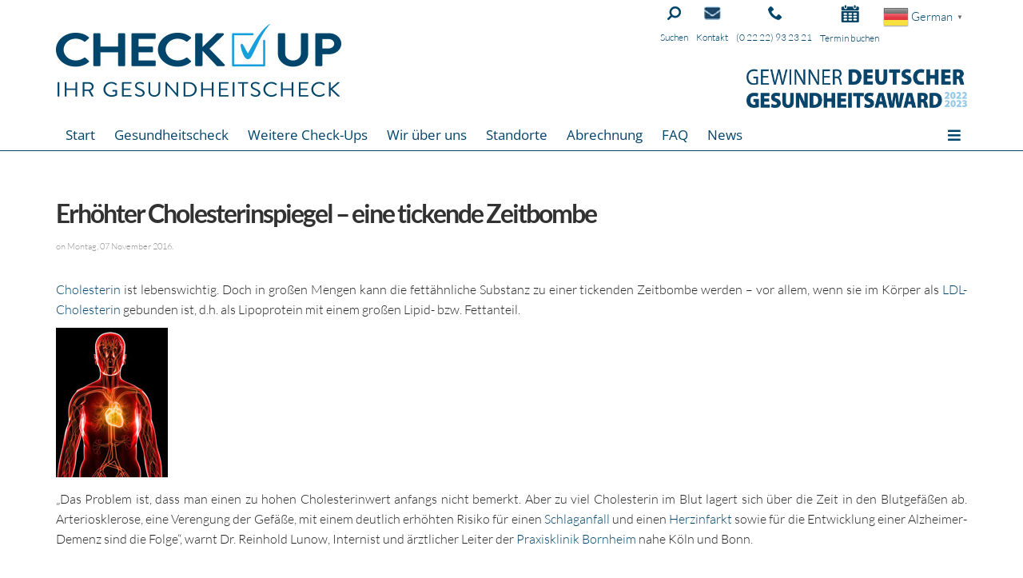

--- FILE ---
content_type: text/html; charset=UTF-8
request_url: https://gesundheitscheck.de/erhoehter-cholesterinspiegel-eine-tickende-zeitbombe
body_size: 12482
content:
<!DOCTYPE html><html xmlns="http://www.w3.org/1999/xhtml" xml:lang="de-de" lang="de-de" dir="ltr"><head><meta http-equiv="X-UA-Compatible" content="IE=edge"><meta name="viewport" content="width=device-width, initial-scale=1"><link rel="stylesheet" href="/media/com_jchoptimize/cache/css/55438329b2f13d8083368c7b046d3b77d9ef69fe8b669f16edd0f85e74347a7c.css" /><link rel="shortcut icon" href="/images/favicons/Gesundheitscheck-Check-up-Praxisklinik-Lunow-Favicon_2022_16.webp"><link rel="apple-touch-icon" href="/images/favicons/Gesundheitscheck-Check-up-Praxisklinik-Lunow-Favicon_2022_57.webp"><link rel="apple-touch-icon" sizes="72x72" href="/images/favicons/Gesundheitscheck-Check-up-Praxisklinik-Lunow-Favicon_2022_72.webp"><link rel="apple-touch-icon" sizes="114x114" href="/images/favicons/Gesundheitscheck-Check-up-Praxisklinik-Lunow-Favicon_2022_114.webp"><base href="https://gesundheitscheck.de/erhoehter-cholesterinspiegel-eine-tickende-zeitbombe" /><meta http-equiv="content-type" content="text/html; charset=utf-8" /><meta name="keywords" content="Gesundheitscheck, Vorsorgeuntersuchung, Cholisterin" /><meta name="author" content="M3-Mitarbeiter" /><meta name="description" content="Erhöhter Cholesterinspiegel – eine tickende Zeitbombe" /><title>Gesundheitscheck - Erhöhter Cholesterinspiegel – eine tickende Zeitbombe</title><link href="/erhoehter-cholesterinspiegel-eine-tickende-zeitbombe" rel="canonical" /><link href="/media/zoo/assets/css/reset.css?ver=20220707" rel="stylesheet" type="text/css" /><link href="/media/zoo/applications/blog/templates/default/assets/css/zoo.css?ver=20220707" rel="stylesheet" type="text/css" /><link href="/components/com_seoglossary/assets/css/jquery.qtip.css" rel="stylesheet" type="text/css" /><link href="/media/zoo/elements/itemprevnext/itemprevnext.css?ver=20220707" rel="stylesheet" type="text/css" /><link href="/plugins/system/jce/css/content.css?badb4208be409b1335b815dde676300e" rel="stylesheet" type="text/css" /><link rel="stylesheet" href="/media/com_jchoptimize/cache/css/55438329b2f13d8083368c7b046d3b773270f698da29b439a619e01af50a3f36.css" /><link href="/components/com_sppagebuilder/assets/css/animate.min.css?5029e51e66aaf58bae66a64ddc4a848b" rel="stylesheet" type="text/css" /><link href="/components/com_sppagebuilder/assets/css/sppagebuilder.css?5029e51e66aaf58bae66a64ddc4a848b" rel="stylesheet" type="text/css" /><style type="text/css">.qtip{width:95%!important;max-width:200px}.qtip-default .qtip-titlebar{background-color:#F1F1F1;color:#002747;border-color:#E2E2E2}.qtip-content{background-color:#FFF;color:#002747;border-color:#E2E2E2}.qtip-default{background-color:#F1F1F1;border:1px solid #E2E2E2;color:#002747;font-size:12px}body.site{background-color:#fff}body{font-family:Lato,sans-serif;font-size:20px;font-weight:normal}h1{font-family:Lato,sans-serif;font-size:28px;font-weight:700}h2{font-family:Lato,sans-serif;font-size:28px;font-weight:700}h3{font-family:Lato,sans-serif;font-size:26px;font-weight:300}h4{font-family:Lato,sans-serif;font-size:23px;font-weight:300}h5{font-family:Lato,sans-serif;font-size:20px;font-weight:300}h6{font-family:Lato,sans-serif;font-size:17px;font-weight:300}.sp-megamenu-parent{font-family:Open Sans,sans-serif;font-size:15px;font-weight:normal}.offcanvas-menu{background:#fff}.offcanvas-menu ul li a{color:#01456c}.offcanvas-menu .offcanvas-inner .search input.inputbox{border-color:#01456c}#sp-header .top-search-wrapper .icon-top-wrapper,#sp-header .top-search-wrapper .icon-top-wrapper>i:before,.sp-megamenu-wrapper>.sp-megamenu-parent>li>a,.sp-megamenu-wrapper #offcanvas-toggler,#sp-header .modal-login-wrapper span,#sp-header .ap-my-account i.pe-7s-user,#sp-header .ap-my-account .info-text,#sp-header .mod-languages,#sp-header .logo,#cart-menu,#cd-menu-trigger,.cd-cart,.cd-cart>i{height:150px;line-height:150px}.total_products{top:calc(150px / 2 - 22px)}#sp-header,.transparent-wrapper{height:150px;background:#fff}.transparent,.sticky-top{background:#fff}#sp-header #sp-menu .sp-megamenu-parent>li>a,#sp-header #sp-menu .sp-megamenu-parent li .sp-dropdown>li>a,#sp-header .top-search-wrapper .icon-top-wrapper i,#sp-header #cd-menu-trigger i,#sp-header .cd-cart i,#sp-header .top-search-wrapper{color:#01456c}#sp-header #sp-menu .sp-dropdown .sp-dropdown-inner{background:#fff}#sp-header #sp-menu .sp-dropdown .sp-dropdown-inner li.sp-menu-item>a,#sp-header #sp-menu .sp-dropdown .sp-dropdown-inner li.sp-menu-item.separator>a,#sp-header #sp-menu .sp-dropdown .sp-dropdown-inner li.sp-menu-item.separator>a:hover,#sp-header .sp-module-content ul li a,#sp-header .vm-menu .vm-title{color:#01456c}#sp-header #sp-menu .sp-megamenu-parent>li.active a,#sp-header #sp-menu .sp-megamenu-parent>li.current-item>a,#sp-header #sp-menu .sp-megamenu-parent>li.current-item.active>a,#sp-header #sp-menu .sp-megamenu-parent>li.sp-has-child.active>a,#offcanvas-toggler>i,#offcanvas-toggler>i:hover{color:#01456c}#sp-header #sp-menu .sp-megamenu-parent .sp-dropdown li.sp-menu-item.current-item>a,#sp-header #sp-menu .sp-megamenu-parent .sp-dropdown li.sp-menu-item.current-item.active>a,#sp-header #sp-menu .sp-megamenu-parent .sp-dropdown li.sp-menu-item.current-item.active:hover>a,#sp-header #sp-menu .sp-megamenu-parent .sp-dropdown li.sp-menu-item a:hover{color:#fff;background-color:#01456c}#sp-header.onepage .sp-megamenu-parent li.active a,#sp-header.onepage .sp-megamenu-parent li.active:first-child>a.page-scroll{color:#01456c;border-bottom-color:#01456c}.sticky .logo,.sticky #cart-menu,.sticky #cd-menu-trigger,.sticky .cd-cart,.sticky .cd-cart>i,.sticky .menu-is-open>i,#sp-header.sticky .modal-login-wrapper span,#sp-header.sticky .ap-my-account i.pe-7s-user,#sp-header.sticky .ap-my-account .info-text,#sp-header.sticky .mod-languages,#sp-header.sticky .top-search-wrapper .icon-top-wrapper,#sp-header.sticky .top-search-wrapper .icon-top-wrapper>i:before,.sticky .sp-megamenu-wrapper>.sp-megamenu-parent>li>a,.sticky .sp-megamenu-wrapper #offcanvas-toggler,.sticky #sp-logo a.logo{height:65px;line-height:65px}.sticky .total_products{top:calc(65px / 2 - 22px)}.sticky .sticky__wrapper{background:#fff;height:65px;-webkit-animation-name:fade-in-down;animation-name:fade-in-down}.sticky .sticky__wrapper .sp-sticky-logo{height:65px}.sticky.onepage .sticky__wrapper,.sticky.white .sticky__wrapper,.sticky.transparent .sticky__wrapper{background:#fff}#sp-header.sticky #sp-menu .sp-megamenu-wrapper .sp-megamenu-parent>li>a,#sp-header.sticky .top-search-wrapper,#sp-header.sticky .top-search-wrapper .icon-top-wrapper i,#sp-header.sticky #cd-menu-trigger i,#sp-header.sticky .cd-cart i{color:#01456c}#sp-header.sticky #sp-menu .sp-megamenu-wrapper .sp-megamenu-parent>li.active>a,#sp-header.sticky #sp-menu .sp-megamenu-wrapper .sp-megamenu-parent>li.current-item>a,#sp-header.sticky #sp-menu .sp-megamenu-wrapper .sp-megamenu-parent>li.sp-has-child.active>a,.sticky #offcanvas-toggler>i,.sticky #offcanvas-toggler>i:hover{color:#01456c}#goog-gt-tt{display:none !important}.goog-te-banner-frame{display:none !important}.goog-te-menu-value:hover{text-decoration:none !important}body{top:0 !important}#google_translate_element2{display:none!important}a.glink{text-decoration:none}a.glink img{vertical-align:middle;padding:0;margin:0;border:0;display:inline;height:32px;opacity:0.8}a.glink:hover img{opacity:1}a.glink span{margin-right:5px;font-size:15px;vertical-align:middle}.gt_black_overlay{display:none;position:fixed;top:0%;left:0%;width:100%;height:100%;background-color:black;z-index:2017;-moz-opacity:0.8;opacity:.80;filter:alpha(opacity=80)}.gt_white_content{display:none;position:fixed;top:50%;left:50%;width:980px;height:375px;margin:-189px 0 0 -980px;padding:6px 16px;border-radius:5px;background-color:white;color:black;z-index:19881205;overflow:auto;text-align:left}.gt_white_content a{display:block;padding:5px 0;border-bottom:1px solid #e7e7e7;white-space:nowrap}.gt_white_content a:last-of-type{border-bottom:none}.gt_white_content a.selected{background-color:#ffc}.gt_white_content .gt_languages{column-count:1;column-gap:10px}.gt_white_content::-webkit-scrollbar-track{-webkit-box-shadow:inset 0 0 3px rgba(0,0,0,0.3);border-radius:5px;background-color:#F5F5F5}.gt_white_content::-webkit-scrollbar{width:5px}.gt_white_content::-webkit-scrollbar-thumb{border-radius:5px;-webkit-box-shadow:inset 0 0 3px rgba(0,0,0,.3);background-color:#888}</style> <script src="/media/com_jchoptimize/cache/js/c108deb21497eda7782bf93ca34c9f24ed399698420dc4c458a6ea2227054e72.js"></script> <script src="/media/zoo/assets/js/responsive.js?ver=20220707" type="text/javascript"></script> <script src="/components/com_zoo/assets/js/default.js?ver=20220707" type="text/javascript"></script> <script src="/components/com_seoglossary/assets/js/jquery.qtip.js" type="text/javascript"></script> <script src="/media/com_jchoptimize/cache/js/c108deb21497eda7782bf93ca34c9f244027bfd821b05a6104886b630a24e222.js"></script> <script src="/components/com_sppagebuilder/assets/js/jquery.parallax.js?5029e51e66aaf58bae66a64ddc4a848b" type="text/javascript"></script> <script src="/components/com_sppagebuilder/assets/js/sp_carousel.js" type="text/javascript"></script> <script src="/plugins/system/cleantalkantispam/js/ct-functions.js?1768791278" type="text/javascript"></script> <script src="https://moderate.cleantalk.org/ct-bot-detector-wrapper.js" type="text/javascript"></script> <script type="text/javascript">jQuery(document).ready(function(){jQuery('.mytool a,.mytool abbr').qtip({style:{classes:'qtip-plain'},position:{my:'bottom center',at:'top center',target:'mouse',viewport:jQuery(window),adjust:{method:'flipinvert'}},content:{text:function(event,api){return jQuery(this).attr('title');},title:function(event,api){return jQuery(this).text();}},hide:{delay:'500'}})});var sp_preloader="0";var sp_offanimation="default";var stickyHeaderVar="1";var stickyHeaderAppearPoint=250;var flag_size=parseInt(32);var popup_height=25+8*((flag_size>16?flag_size:20)+10+1);var popup_columns=Math.ceil(popup_height/375);if(popup_height>375)
popup_height=375;var popup_width=popup_columns*(326+15);if(popup_width>jQuery(window).width()){popup_width=jQuery(window).width()-120;popup_columns=Math.floor(popup_width/(326+15));}
if(popup_width>980)
popup_width=980;if(popup_columns>5)
popup_columns=5;function openGTPopup(a){jQuery('.gt_white_content a img').each(function(){if(!jQuery(this)[0].hasAttribute('src'))jQuery(this).attr('src',jQuery(this).attr('data-gt-lazy-src'))});if(a===undefined){document.getElementById('gt_lightbox').style.display='block';document.getElementById('gt_fade').style.display='block';}else{jQuery(a).parent().find('#gt_lightbox').css('display','block');jQuery(a).parent().find('#gt_fade').css('display','block');}}
function closeGTPopup(){jQuery('.gt_white_content').css('display','none');jQuery('.gt_black_overlay').css('display','none');}
function changeGTLanguage(pair,a){doGTranslate(pair);jQuery('a.switcher-popup').html(jQuery(a).html()+'<span style="color:#666;font-size:8px;font-weight:bold;">&#9660;</span>');closeGTPopup();}
jQuery(document).ready(function(){jQuery('.gt_white_content').css('width',popup_width+'px');jQuery('.gt_white_content').css('height',popup_height+'px');jQuery('.gt_white_content').css('margin','-'+(popup_height/2)+'px 0 0 -'+(popup_width/2)+'px');jQuery('.gt_white_content .gt_languages').css('column-count',popup_columns);jQuery('.gt_black_overlay').click(function(e){if(jQuery('.gt_white_content').is(':visible')){closeGTPopup()}});});jQuery(document).ready(function(){if(GTranslateGetCurrentLang()!=null){var lang_html=jQuery(".gt_languages a[onclick*='|"+GTranslateGetCurrentLang()+"']").html();if(typeof lang_html!='undefined')jQuery('a.switcher-popup').html(lang_html.replace('data-gt-lazy-','')+'<span style="color:#666;font-size:8px;font-weight:bold;">&#9660;</span>');}});const ctPublicData={typeOfCookie:"simple_cookies"}
var ct_setcookie=1;ctSetCookie("ct_checkjs","197607945","0");</script> <script>var _paq=window._paq=window._paq||[];_paq.push(['trackPageView']);_paq.push(['enableLinkTracking']);(function(){var u="https://m3communication.matomo.cloud/";_paq.push(['setTrackerUrl',u+'matomo.php']);_paq.push(['setSiteId','5']);var d=document,g=d.createElement('script'),s=d.getElementsByTagName('script')[0];g.async=true;g.src='//cdn.matomo.cloud/m3communication.matomo.cloud/matomo.js';s.parentNode.insertBefore(g,s);})();</script> <script>(function(w,d,s,l,i){w[l]=w[l]||[];w[l].push({'gtm.start':new Date().getTime(),event:'gtm.js'});var f=d.getElementsByTagName(s)[0],j=d.createElement(s),dl=l!='dataLayer'?'&l='+l:'';j.async=true;j.src='https://www.googletagmanager.com/gtm.js?id='+i+dl;f.parentNode.insertBefore(j,f);})(window,document,'script','dataLayer','GTM-M92Z8MS');</script> <script src="/components/com_sppagebuilder/assets/js/sppagebuilder.js?5029e51e66aaf58bae66a64ddc4a848b" defer="defer" type="text/javascript"></script> <script src="/media/com_jchoptimize/cache/js/c108deb21497eda7782bf93ca34c9f24e4555fb9988be61f335d0f278cd10b8c.js" async></script> </head><body class="site com-zoo view-item layout-item no-task itemid-832 de-de ltr sticky-header layout-fluid off-canvas-menu-init"><noscript><iframe src="https://www.googletagmanager.com/ns.html?id=GTM-M92Z8MS" height="0" width="0" style="display:none;visibility:hidden"></iframe></noscript><div class="body-wrapper off-canvas-menu-wrap"><div class="body-innerwrapper body_innerwrapper_overflow"> <header id="sp-header" class="flex"><div class="container"><div class="row"><div id="sp-logo" class="col-xs-10 col-sm-10 col-md-3"><div class="sp-column"><a class="logo" href="/"><img style="max-width:357px;max-height:91px;" class="sp-default-logo hidden-xs has-sticky-logo" src="/images/m3-template/logo.png" alt="Gesundheitscheck" width="357" height="91" /><img style="max-width:357px;max-height:91px;" class="sp-retina-logo hidden-xs has-sticky-logo" src="/images/m3-template/logo_small.png" alt="Gesundheitscheck" width="255" height="65" /><img class="sp-sticky-logo hidden-xs" src="/images/m3-template/logo_small.png" alt="Gesundheitscheck" width="255" height="65" /><img class="sp-default-logo visible-xs-block has-sticky-logo" src="/images/m3-template/logo_small.png" alt="Gesundheitscheck" width="255" height="65" /></a></div></div><div id="sp-menu" class="col-xs-1 col-sm-1 col-md-9"><div class="sp-column"><div class="sp-megamenu-wrapper"> <a id="offcanvas-toggler" href="#" aria-label="Menu"><i class="fas fa-bars" aria-hidden="true" title="Menu"></i></a> <ul class="sp-megamenu-parent menu-fade-down-fade-up hidden-sm hidden-xs"><li class="sp-menu-item"><a href="/" >Start</a></li><li class="sp-menu-item"><a href="/check-ups/kompletter-gesundheitscheck" >Gesundheitscheck</a></li><li class="sp-menu-item"><a href="/check-ups/weitere-gesundheitschecks" >Weitere Check-Ups</a></li><li class="sp-menu-item sp-has-child hidebelow"><a href="/wir-ueber-uns" >Wir über uns</a><div class="sp-dropdown sp-dropdown-main sp-menu-right" style="width: 420px;"><div class="sp-dropdown-inner"><ul class="sp-dropdown-items"><li class="sp-menu-item hidebelow"></li><li class="sp-menu-item"></li><li class="sp-menu-item"></li><li class="sp-menu-item"></li><li class="sp-menu-item"></li><li class="sp-menu-item"></li><li class="sp-menu-item"></li><li class="sp-menu-item"></li><li class="sp-menu-item"></li><li class="sp-menu-item"></li><li class="sp-menu-item"></li><li class="sp-menu-item"></li><li class="sp-menu-item"></li><li class="sp-menu-item"></li><li class="sp-menu-item"></li><li class="sp-menu-item"></li><li class="sp-menu-item"></li><li class="sp-menu-item"></li><li class="sp-menu-item"></li><li class="sp-menu-item"></li></ul></div></div></li><li class="sp-menu-item"><a href="/standorte" >Standorte</a></li><li class="sp-menu-item"><a href="/abrechnung" >Abrechnung</a></li><li class="sp-menu-item"><a href="/faq" >FAQ</a></li><li class="sp-menu-item"><a href="/news" >News</a></li></ul></div></div></div></div></div></header><section id="sp-m3-header-container"><div class="container"><div class="row"><div id="sp-top2" class="col-sm-12 col-md-12"><div class="sp-column m3_headstuff"><div class="sp-module m3_suchen"><div class="sp-module-content"><div class="customm3_suchen" ><p><a href="/suche"><img src="/images/m3-template/lupe.png" alt="" width="26" height="21" /></a></p><p><a href="/suche">Suchen</a></p></div></div></div><div class="sp-module m3_kontakt"><div class="sp-module-content"><div class="customm3_kontakt" ><p><img src="/images/m3-template/brief.png" alt="" width="26" height="21" /></p><p>Kontakt</p></div></div></div><div class="sp-module m3_telefon"><div class="sp-module-content"><div class="customm3_telefon" ><p><img class="jch-lazyload" src="[data-uri]" data-src="/images/m3-template/telefon.png" alt="" width="26" height="21" /><noscript><img src="/images/m3-template/telefon.png" alt="" width="26" height="21" /></noscript></p><p>(0 22 22) 93 23 21</p></div></div></div><div class="sp-module m3_onlinetermin"><div class="sp-module-content"><div class="customm3_onlinetermin" ><p><a href="https://www.doctolib.de/privatpraxis/bornheim/check-up-praxisklinik-fuer-diagnostik-praeventivmedizin" target="_blank" rel="noopener noreferrer"><img class="jch-lazyload" src="[data-uri]" data-src="/images/m3-template/Kalender.png" alt="" width="23" height="22" /><noscript><img src="/images/m3-template/Kalender.png" alt="" width="23" height="22" /></noscript></a></p><p><a href="https://www.doctolib.de/privatpraxis/bornheim/check-up-praxisklinik-fuer-diagnostik-praeventivmedizin" target="_blank" rel="noopener noreferrer">Termin buchen</a></p></div></div></div><div class="sp-module gtranslate_wrapper"><div class="sp-module-content"> <script type="text/javascript">function GTranslateGetCurrentLang(){var keyValue=document.cookie.match('(^|;) ?googtrans=([^;]*)(;|$)');return keyValue?keyValue[2].split('/')[2]:null;}
function GTranslateFireEvent(element,event){try{if(document.createEventObject){var evt=document.createEventObject();element.fireEvent('on'+event,evt)}else{var evt=document.createEvent('HTMLEvents');evt.initEvent(event,true,true);element.dispatchEvent(evt)}}catch(e){}}
function doGTranslate(lang_pair){if(lang_pair.value)lang_pair=lang_pair.value;if(lang_pair=='')return;var lang=lang_pair.split('|')[1];if(GTranslateGetCurrentLang()==null&&lang==lang_pair.split('|')[0])return;if(typeof ga!='undefined'){ga('send','event','GTranslate',lang,location.hostname+location.pathname+location.search);}else{if(typeof _gaq!='undefined')_gaq.push(['_trackEvent','GTranslate',lang,location.hostname+location.pathname+location.search]);}var teCombo;var sel=document.getElementsByTagName('select');for(var i=0;i<sel.length;i++)if(sel[i].className=='goog-te-combo')teCombo=sel[i];if(document.getElementById('google_translate_element2')==null||document.getElementById('google_translate_element2').innerHTML.length==0||teCombo.length==0||teCombo.innerHTML.length==0){setTimeout(function(){doGTranslate(lang_pair)},500)}else{teCombo.value=lang;GTranslateFireEvent(teCombo,'change');GTranslateFireEvent(teCombo,'change')}}</script><div id="google_translate_element2"></div> <script type="text/javascript">function googleTranslateElementInit2(){new google.translate.TranslateElement({pageLanguage:'de',autoDisplay:false},'google_translate_element2');}</script> <script type="text/javascript" src="//translate.google.com/translate_a/element.js?cb=googleTranslateElementInit2"></script> <a href="#" class="switcher-popup glink nturl notranslate" onclick="openGTPopup(this)"><img class="jch-lazyload" src="[data-uri]" data-src="/modules/mod_gtranslate/tmpl/lang/32/de.png" height="32" width="32" alt="German" /><noscript><img src="/modules/mod_gtranslate/tmpl/lang/32/de.png" height="32" width="32" alt="German" /></noscript> <span>German</span><span style="color:#666;font-size:8px;font-weight:bold;">&#9660;</span></a><div id="gt_fade" class="gt_black_overlay"></div><div id="gt_lightbox" class="gt_white_content notranslate"><div style="position:relative;height:14px;"><span onclick="closeGTPopup()" style="position:absolute;right:2px;top:2px;font-weight:bold;font-size:12px;cursor:pointer;color:#444;font-family:cursive;">X</span></div><div class="gt_languages"><a href="#" onclick="changeGTLanguage('de|de', this);return false;" title="German" class="glink nturl selected"><img data-gt-lazy-src="/modules/mod_gtranslate/tmpl/lang/32/de.png" height="32" width="32" alt="de" /> <span>German</span></a><a href="#" onclick="changeGTLanguage('de|en', this);return false;" title="English" class="glink nturl"><img data-gt-lazy-src="/modules/mod_gtranslate/tmpl/lang/32/en.png" height="32" width="32" alt="en" /> <span>English</span></a><a href="#" onclick="changeGTLanguage('de|fr', this);return false;" title="French" class="glink nturl"><img data-gt-lazy-src="/modules/mod_gtranslate/tmpl/lang/32/fr.png" height="32" width="32" alt="fr" /> <span>French</span></a><a href="#" onclick="changeGTLanguage('de|it', this);return false;" title="Italian" class="glink nturl"><img data-gt-lazy-src="/modules/mod_gtranslate/tmpl/lang/32/it.png" height="32" width="32" alt="it" /> <span>Italian</span></a><a href="#" onclick="changeGTLanguage('de|ru', this);return false;" title="Russian" class="glink nturl"><img data-gt-lazy-src="/modules/mod_gtranslate/tmpl/lang/32/ru.png" height="32" width="32" alt="ru" /> <span>Russian</span></a><a href="#" onclick="changeGTLanguage('de|es', this);return false;" title="Spanish" class="glink nturl"><img data-gt-lazy-src="/modules/mod_gtranslate/tmpl/lang/32/es.png" height="32" width="32" alt="es" /> <span>Spanish</span></a><a href="#" onclick="changeGTLanguage('de|sv', this);return false;" title="Swedish" class="glink nturl"><img data-gt-lazy-src="/modules/mod_gtranslate/tmpl/lang/32/sv.png" height="32" width="32" alt="sv" /> <span>Swedish</span></a><a href="#" onclick="changeGTLanguage('de|tr', this);return false;" title="Turkish" class="glink nturl"><img data-gt-lazy-src="/modules/mod_gtranslate/tmpl/lang/32/tr.png" height="32" width="32" alt="tr" /> <span>Turkish</span></a></div></div></div></div></div></div></div></div></section><section id="sp-section-3"><div class="container"><div class="row"><div id="sp-top3" class="col-sm-12 col-md-12"><div class="sp-column m3_headstuff_image"><div class="sp-module "><div class="sp-module-content"><div class="custom" ><p><img class="jch-lazyload" src="[data-uri]" data-src="/images/m3-template/award-gewinner_small.png" alt="Award Gewinner 2022" width="276" height="75" /><noscript><img src="/images/m3-template/award-gewinner_small.png" alt="Award Gewinner 2022" width="276" height="75" /></noscript></p></div></div></div></div></div></div></div></section><section id="sp-main-body"><div class="container"><div class="row"><div id="sp-component" class="col-sm-12 col-md-12"><div class="sp-column "><div id="system-message-container"> </div><div id="yoo-zoo" class="yoo-zoo blog-default blog-default-erhoehter-cholesterinspiegel-eine-tickende-zeitbombe"><div class="item"><h1 class="pos-title"> Erhöhter Cholesterinspiegel – eine tickende Zeitbombe </h1><p class="pos-meta"> on Montag, 07 November 2016. </p><div class="floatbox"><div class="pos-content"><div class="element element-textarea first last"><div><p style="line-height: normal;"><span class="mytool"><a href="/glossar/cholesterin" title="&lt;p&gt;Cholesterin an sich ist kein Teufelszeug, sondern lebenswichtig f&uuml;r unseren K&ouml;rper, ist es doch ma&szlig;geblich am Aufbau der Zellmembran sowie an vielen Stoffwechselvorg&auml;ngen des Gehirns beteiligt. Au&szlig;erdem sorgt es als Ausgangsstoff f&uuml;r die Produktion von Gallens&auml;uren zur Fettverdauung und f&uuml;r die Bildung von Vitamin D und Hormonen (z. B. &Ouml;strogen, Testosteron, Cortisol).&lt;/p&gt;" >Cholesterin</a></span> ist lebenswichtig. Doch in großen Mengen kann die fettähnliche Substanz zu einer tickenden Zeitbombe werden – vor allem, wenn sie im Körper als <a href="http://www.cholesterinspiegel.de/cholesterin-was-ist-das/">LDL-Cholesterin</a> gebunden ist, d.h. als Lipoprotein mit einem großen Lipid- bzw. Fettanteil.</p></div><div><p><img class="jch-lazyload" src="[data-uri]" data-src="/images/stories/news/Erhoehtes_Cholesterin_Gesundheitscheck_Vorsorgeuntersuchung_Diagnoseklinik.jpg" alt="Erhoehtes Cholesterin Gesundheitscheck Vorsorgeuntersuchung Diagnoseklinik" width="140" height="187" /><noscript><img src="/images/stories/news/Erhoehtes_Cholesterin_Gesundheitscheck_Vorsorgeuntersuchung_Diagnoseklinik.jpg" alt="Erhoehtes Cholesterin Gesundheitscheck Vorsorgeuntersuchung Diagnoseklinik" width="140" height="187" /></noscript></p><p>„Das Problem ist, dass man einen zu hohen Cholesterinwert anfangs nicht bemerkt. Aber zu viel Cholesterin im Blut lagert sich über die Zeit in den Blutgefäßen ab. Arteriosklerose, eine Verengung der Gefäße, mit einem deutlich erhöhten Risiko für einen <a href="/glossar/schlaganfall">Schlaganfall </a>und einen <a href="/glossar/herzinfarkt">Herzinfarkt</a> sowie für die Entwicklung einer Alzheimer-Demenz sind die Folge“, warnt Dr. Reinhold Lunow, Internist und ärztlicher Leiter der <span class="mytool"><a href="/glossar/praxisklinik" title="&lt;p&gt;Seit dem 12. Dezember 2005 finden Sie uns in der neu erbauten Praxisklinik f&uuml;r Diagnostik und Pr&auml;ventivmedizin. Da wir am neuen Standort ein deutlich gr&ouml;&szlig;eres Platzangebot zur Verf&uuml;gung haben, konnten wir unser Leistungsspektrum sowohl im diagnostischen als auch im therapeutischen Bereich deutlich erweitern.&lt;/p&gt;" >Praxisklinik</a></span> <span class="mytool"><a href="/glossar/bornheim" title="&lt;p&gt;Die Stadt Bornheim besteht aus 14 Ortsteilen, in denen 50 000 Einwohner zu Hause sind. Die Stadt liegt verkehrsg&uuml;nstig zwischen K&ouml;ln und Bonn und geh&ouml;rt zum landschaftlich besonders sch&ouml;nen Vorgebirge. Einige Ortsteile sind direkt am Rhein gelegen. Bornheim verbindet st&auml;dtische und d&ouml;rfliche Strukturen und geh&ouml;rt aufgrund seiner Attraktivit&auml;t zu den am st&auml;rksten wachsenden St&auml;dten in Deutschland.&lt;/p&gt;" >Bornheim</a></span> nahe Köln und Bonn.</p><p>&nbsp;</p><p>Daher ist es unbedingt ratsam, regelmäßig den eigenen Cholesterinspiegel und andere Substanzen des Fettstoffwechsels, die <a href="http://www.cholesterinspiegel.de/ursachen-fuer-schlechte-cholesterinwerte/">Triglyzeride</a>, beim Spezialisten bestimmen zu lassen. Denn auch erhöhte Triglyzerid-Werte belasten das Herz-Kreislauf-System stark. Durch ein frühzeitiges Erkennen dieser <a href="http://www.cholesterinspiegel.de/ursachen-fuer-erhoehte-cholesterinspiegel/">Risikofaktoren</a> kann man mit einer Umstellung des Lebensstils und bei Bedarf auch mit medikamentösen Maßnahmen viel erreichen.</p><h2><br />&nbsp;<br />Übergewicht vermeiden</h2><p>Wie bei so vielen Erkrankungen spielt <a href="http://www.cholesterinspiegel.de/zusaetzliche-risikofaktoren-fuer-gefaesserkrankungen/">Übergewicht</a> auch im Zusammenhang mit erhöhten Cholesterinspiegeln eine große Rolle. Übergewichtige Menschen ernähren sich oft fettreich, mit viel Gebratenem und viel Wurstaufschnitt, was sich wiederum ungünstig auf den Cholesterinspiegel auswirkt und speziell den LDL-Anteil erhöht. „Ratsam ist eine ausgewogene <span class="mytool"><a href="/glossar/ernaehrungsberatung" title="&lt;p&gt;In dem riesigen Angebot an Lebensmitteln - mittlerweile sind mehr als 120 000 verschiedene Lebensmittel im Handel erh&auml;ltlich - ist es nicht immer einfach, die gerade geeignete, sinnvolle und wohlschmeckende Mahlzeit zusammenzustellen.&lt;/p&gt;" >Ernährung</a></span>. Es dürfen bzw. sollten hierbei natürlich auch Fette aufgenommen werden, aber es müssen die richtigen sein. Vor allem ungesättigte Fettsäuren, wie sie in Meeresfisch und pflanzlichen Ölen enthalten sind, gehören auf einen gesunden Speiseplan“, empfiehlt Dr. Lunow.</p><p>&nbsp;</p><h2>Äpfel schützen vor zu hohem Cholesterin</h2><h2>Aktuelle Studie zeigt: Äpfel sind „LDL-Blocker“</h2><p>Außerdem sollten Gemüse und Obst zu den Hauptnahrungsmitteln gehören. Eine aktuelle Studie aus den USA zeigt, dass vor allem Äpfel starke Cholesterinblocker sind. In der Untersuchung von Wissenschaftlern der Florida State University bekamen 160 Frauen im Alter von 45 bis 65 Jahren jeden Tag 75 g Trockenfrüchte – entweder Äpfel oder Pflaumen. Nach jeweils 3 Monaten wurde das Blut der Teilnehmerinnen untersucht. Ergebnis: Bei den Apfelesserinnen war im Gegensatz zu den Pflaumenesserinnen schon nach einem halben Jahr der Wert des LDL-Cholesterins um 23% gesunken. Außerdem nahmen die Frauen der Apfel-Gruppe im Schnitt 1,5 kg ab. Ursache könnten die Pektine im Apfel sein, die dem Körper mehr Sättigung verschaffen würden als viele andere Stoffe. Ein Apfel wiegt normalerweise 150 bis 200 g, die Frauen aßen nur 75 g am Tag, allerdings als Trockenfrucht. Um einen ähnlich cholesterinsenkenden Effekt zu erreichen, müsste man daher mindestens zwei Äpfel täglich essen.</p><p>&nbsp;</p><h2>Cholesterin-Check ist für alle wichtig</h2><p>Doch zu hohe Cholesterinspiegel sind nicht nur eine Folge falscher Ernährung, sie können auch durch eine erbliche Vorbelastung erhöht sein. „Gerade schlanke Menschen, die sich ausgewogen ernähren, denken meist nicht an ein derartiges Risiko. Es ist aber Fakt, dass eine Überprüfung der Cholesterinwerte für alle Gewichtsklassen sinnvoll ist. Denn aus ärztlicher Sicht ist es wichtig, mögliche Risiken frühzeitig im Rahmen eines <a href="http://gesundheitscheck.de/check-ups/herz-und-gefaess-check">jährlichen Gefäß-Checks</a> oder eines <a href="http://gesundheitscheck.de/check-ups/der-komplette-gesundheits-check-check-up">kompletten Gesundheitschecks</a> zu erkennen. Nur dann kann man entsprechend reagieren. In der Praxisklinik Bornheim bieten wir unseren Patienten verschiedene, <a href="http://gesundheitscheck.de/weitere-leistungen">individuell abgestimmte Check-ups</a>, schließen auf Wunsch eine <span class="mytool"><a href="/glossar/ernaehrungsberatung" title="&lt;p&gt;In dem riesigen Angebot an Lebensmitteln - mittlerweile sind mehr als 120 000 verschiedene Lebensmittel im Handel erh&auml;ltlich - ist es nicht immer einfach, die gerade geeignete, sinnvolle und wohlschmeckende Mahlzeit zusammenzustellen.&lt;/p&gt;" >Ernährungsberatung</a></span> an und stellen natürlich Patienten mit stark erhöhtem Cholesterin medikamentös ein“, resümiert Dr. Lunow.</p><p><br />Bildquellen:<br />© Sebastian Kaulitzki - Fotolia.com, <a href="https://www.internisten-im-netz.de/" target="_blank" rel="noopener">www.internisten-im-netz.de</a></p><p>&nbsp;</p><p>&nbsp;</p></div></div></div></div><div class="pos-bottom"><div class="element element-itemprevnext first last"><div class="page-nav clearfix"> <a class="prev" href="/2012-gesunde-ziele-realistisch-waehlen">&lt; Zurück</a> <a class="next" href="/herzinfarkt-anzeichen-und-risiken-fruehzeitig-erkennen">Weiter &gt;</a> </div></div></div></div></div></div></div></div></div></section><footer id="sp-footer"><div class="row"><div id="sp-footer1" class="col-sm-12 col-md-12"><div class="sp-column"><div class="sp-module "><div class="sp-module-content"><div class="mod-sppagebuilder  sp-page-builder" data-module_id="160"><div class="page-content"><div id="section-id-1645618416371" class="sppb-section" ><div class="sppb-container-inner"><div class="sppb-row"><div class="sppb-col-md-1" id="column-wrap-id-1645618416366"><div id="column-id-1645618416366" class="sppb-column" ><div class="sppb-column-addons"></div></div></div><div class="sppb-col-md-10" id="column-wrap-id-1645618416367"><div id="column-id-1645618416367" class="sppb-column" ><div class="sppb-column-addons"><div id="sppb-addon-wrapper-1645618451233" class="sppb-addon-wrapper"><div id="sppb-addon-1645618451233" class="sppb-hidden-xs clearfix " ><div class="sppb-addon sppb-addon-header whitefont sppb-text-center"><h4 class="sppb-addon-title">Jetzt anrufen unter Telefon: +49 2222 - 93 23-21</h4></div><style type="text/css">#sppb-addon-wrapper-1645618451233{margin:0px 0px 30px 0px}#sppb-addon-1645618451233{color:#fff;box-shadow:0 0 0 0 #fff}#sppb-addon-1645618451233{}#sppb-addon-1645618451233.sppb-element-loaded{}#sppb-addon-1645618451233 .sppb-addon-title{font-weight:600}@media (min-width:768px) and (max-width:991px){#sppb-addon-1645618451233{}}@media (max-width:767px){#sppb-addon-1645618451233{}}</style><style type="text/css">#sppb-addon-1645618451233 h4.sppb-addon-title{margin:0px 0px 0px 0px;text-transform:none;padding:0px 0px 0px 0px}</style></div></div><div id="sppb-addon-wrapper-1691999058485" class="sppb-addon-wrapper"><div id="sppb-addon-1691999058485" class="sppb-hidden-md sppb-hidden-lg sppb-hidden-sm clearfix " ><div class="sppb-addon sppb-addon-header whitefont sppb-text-center"><h4 class="sppb-addon-title">Jetzt anrufen unter Telefon:</br>+49 2222 - 93 23-21</h4></div><style type="text/css">#sppb-addon-wrapper-1691999058485{margin:0px 0px 30px 0px}#sppb-addon-1691999058485{color:#fff;box-shadow:0 0 0 0 #fff}#sppb-addon-1691999058485{}#sppb-addon-1691999058485.sppb-element-loaded{}#sppb-addon-1691999058485 .sppb-addon-title{font-weight:600}@media (min-width:768px) and (max-width:991px){#sppb-addon-1691999058485{}}@media (max-width:767px){#sppb-addon-1691999058485{}}</style><style type="text/css">#sppb-addon-1691999058485 h4.sppb-addon-title{margin:0px 0px 0px 0px;text-transform:none;padding:0px 0px 0px 0px}</style></div></div></div></div></div><div class="sppb-col-md-1" id="column-wrap-id-1645618416368"><div id="column-id-1645618416368" class="sppb-column" ><div class="sppb-column-addons"></div></div></div><div class="sppb-col-md-1" id="column-wrap-id-1645618572901"><div id="column-id-1645618572901" class="sppb-column" ><div class="sppb-column-addons"></div></div></div><div class="sppb-col-md-3" id="column-wrap-id-1645618572902"><div id="column-id-1645618572902" class="sppb-column" ><div class="sppb-column-addons"></div></div></div><div class="sppb-col-md-4" id="column-wrap-id-1645618572903"><div id="column-id-1645618572903" class="sppb-column" ><div class="sppb-column-addons"><div id="sppb-addon-wrapper-1645618576297" class="sppb-addon-wrapper"><div id="sppb-addon-1645618576297" class="clearfix " ><div style="display:block;" class="sppb-text-center"><a target="_blank" href="https://www.doctolib.de/privatpraxis/bornheim/check-up-praxisklinik-fuer-diagnostik-praeventivmedizin" id="btn-1645618576297" class="sppb-btn  sppb-btn-custom sppb-btn-lg sppb-btn-block sppb-btn-round sppb-btn-outline">Jetzt online Termin buchen</a></div><style type="text/css">#sppb-addon-wrapper-1645618576297{margin:0px 0px 30px 0px}#sppb-addon-1645618576297{box-shadow:0 0 0 0 #fff}#sppb-addon-1645618576297{}#sppb-addon-1645618576297.sppb-element-loaded{}@media (min-width:768px) and (max-width:991px){#sppb-addon-1645618576297{}#sppb-addon-wrapper-1645618576297{margin-right:5vw;margin-left:5vw}}@media (max-width:767px){#sppb-addon-1645618576297{}#sppb-addon-wrapper-1645618576297{margin-right:5vw;margin-left:5vw}}</style><style type="text/css">#sppb-addon-1645618576297 #btn-1645618576297.sppb-btn-custom{border-color:#ffff;background-color:transparent;color:#FFF}#sppb-addon-1645618576297 #btn-1645618576297.sppb-btn-custom:hover{border-color:#FFF;background-color:#FFF;color:#00456b}</style></div></div></div></div></div><div class="sppb-col-md-3" id="column-wrap-id-1645618572904"><div id="column-id-1645618572904" class="sppb-column" ><div class="sppb-column-addons"></div></div></div><div class="sppb-col-md-1" id="column-wrap-id-1645618572905"><div id="column-id-1645618572905" class="sppb-column" ><div class="sppb-column-addons"></div></div></div><div class="sppb-col-md-1" id="column-wrap-id-1645618572906"><div id="column-id-1645618572906" class="sppb-column" ><div class="sppb-column-addons"></div></div></div><div class="sppb-col-md-10" id="column-wrap-id-1645618572907"><div id="column-id-1645618572907" class="sppb-column" ><div class="sppb-column-addons"><div id="sppb-addon-wrapper-1645618572930" class="sppb-addon-wrapper"><div id="sppb-addon-1645618572930" class="clearfix " ><div class="sppb-addon sppb-addon-header whitefont sppb-text-center"><h4 class="sppb-addon-title">Auszeichnungen</h4></div><style type="text/css">#sppb-addon-wrapper-1645618572930{margin:20px 0px 0px}#sppb-addon-1645618572930{color:#fff;box-shadow:0 0 0 0 #fff}#sppb-addon-1645618572930{}#sppb-addon-1645618572930.sppb-element-loaded{}@media (min-width:768px) and (max-width:991px){#sppb-addon-1645618572930{}}@media (max-width:767px){#sppb-addon-1645618572930{}}</style><style type="text/css">#sppb-addon-1645618572930 h4.sppb-addon-title{margin:20px 0px 10px 0px;text-transform:none;padding:0px 0px 0px 0px}</style></div></div></div></div></div><div class="sppb-col-md-1" id="column-wrap-id-1645618572908"><div id="column-id-1645618572908" class="sppb-column" ><div class="sppb-column-addons"></div></div></div><div class="sppb-col-md-1" id="column-wrap-id-1645618572909"><div id="column-id-1645618572909" class="sppb-column" ><div class="sppb-column-addons"></div></div></div><div class="sppb-col-md-10" id="column-wrap-id-1645620352176"><div id="column-id-1645620352176" class="sppb-column" ><div class="sppb-column-addons"><div id="sppb-addon-wrapper-1652081799033" class="sppb-addon-wrapper"><div id="sppb-addon-1652081799033" class="clearfix " ><div class="sppb-addon sppb-carousel-extended sppb-image-carousel-layout2" data-left-arrow="fa-angle-left" data-right-arrow="fa-angle-right" data-arrow="0" data-dots="0" data-image-layout="layout2" data-autoplay="1" data-speed="2500" data-interval="4500" data-margin="15" data-height="250" data-height-sm="400" data-height-xs="300" data-item-number="6" data-item-number-sm="3" data-item-number-xs="1"><div class="sppb-carousel-extended-item"><a href="https://www.aerzte-ohne-grenzen.de" rel="noopener noreferrer" target="_blank"><img class="jch-lazyload" src="[data-uri]" data-src="/images/2022/11/02/aerzte_ohne_grenzen.png" alt="" width="163" height="163" /><noscript><img src="/images/2022/11/02/aerzte_ohne_grenzen.png" alt="" width="163" height="163" /></noscript><div class="sppb-carousel-extended-content-wrap"><div class="sppb-carousel-extended-heading"></div><div class="sppb-carousel-extended-subheading"></div><div class="sppb-carousel-extended-description"></div></div></a></div><div class="sppb-carousel-extended-item"><a href="https://medfak.uni-koeln.de" rel="noopener noreferrer" target="_blank"><img class="jch-lazyload" src="[data-uri]" data-src="/images/m3-template/lunow_siegel_uniklinik-koeln_web.png" alt="" width="500" height="406" /><noscript><img src="/images/m3-template/lunow_siegel_uniklinik-koeln_web.png" alt="" width="500" height="406" /></noscript><div class="sppb-carousel-extended-content-wrap"></div></a></div><div class="sppb-carousel-extended-item"><a href="https://www.praxissiegel.de" rel="noopener noreferrer" target="_blank"><img class="jch-lazyload" src="[data-uri]" data-src="/images/2022/06/20/praxissiegel_lunow.png" alt="" width="1817" height="1133" /><noscript><img src="/images/2022/06/20/praxissiegel_lunow.png" alt="" width="1817" height="1133" /></noscript><div class="sppb-carousel-extended-content-wrap"></div></a></div><div class="sppb-carousel-extended-item"><a href="https://lunow.profil.medi-wertung.de/Bornheim/Innere-Mediziner/Internisten-Fachaerzte-fuer-innere-Medizin/Praxis-Dr.-Lunow--Partner/" rel="noopener noreferrer" target="_blank"><img class="jch-lazyload" src="[data-uri]" data-src="/images/m3-template/bewertungssiegel_medi_echo.png" alt="" width="180" height="269" /><noscript><img src="/images/m3-template/bewertungssiegel_medi_echo.png" alt="" width="180" height="269" /></noscript><div class="sppb-carousel-extended-content-wrap"></div></a></div><div class="sppb-carousel-extended-item"><a href="https://www.mer-stonn-zesamme.de" rel="noopener noreferrer" target="_blank"><img class="jch-lazyload" src="[data-uri]" data-src="/images/2022/06/21/mer_stonn_zesamme.png" alt="" width="425" height="425" /><noscript><img src="/images/2022/06/21/mer_stonn_zesamme.png" alt="" width="425" height="425" /></noscript><div class="sppb-carousel-extended-content-wrap"></div></a></div><div class="sppb-carousel-extended-item"><a href="https://www.n-tv.de/ratgeber/Deutscher-Gesundheits-Award-geht-an--article23557559.html" rel="noopener noreferrer" target="_blank"><img class="jch-lazyload" src="[data-uri]" data-src="/images/stories/awards/gesundheitscheck-logo_mit_award_small_transp.png" alt="" width="583" height="387" /><noscript><img src="/images/stories/awards/gesundheitscheck-logo_mit_award_small_transp.png" alt="" width="583" height="387" /></noscript><div class="sppb-carousel-extended-content-wrap"></div></a></div><div class="sppb-carousel-extended-item"><img class="jch-lazyload" src="[data-uri]" data-src="/images/2023/02/23/siegel_focus_money_lunow_check_up_2023.jpg" alt="" width="2362" height="3543" /><noscript><img src="/images/2023/02/23/siegel_focus_money_lunow_check_up_2023.jpg" alt="" width="2362" height="3543" /></noscript><div class="sppb-carousel-extended-content-wrap"><div class="sppb-carousel-extended-heading"></div></div></div></div><style type="text/css">#sppb-addon-wrapper-1652081799033{margin:0px 0px 30px 0px}#sppb-addon-1652081799033{box-shadow:0 0 0 0 #fff}#sppb-addon-1652081799033{}#sppb-addon-1652081799033.sppb-element-loaded{}@media (min-width:768px) and (max-width:991px){#sppb-addon-1652081799033{}}@media (max-width:767px){#sppb-addon-1652081799033{}}</style><style type="text/css">#sppb-addon-1652081799033 .sppb-carousel-extended-nav-control .nav-control{height:60px;line-height:60px;width:60px}#sppb-addon-1652081799033 .sppb-carousel-extended-dots ul li{height:4px;line-height:4px;width:25px}#sppb-addon-1652081799033 .sppb-carousel-extended-dots{}#sppb-addon-1652081799033 .sppb-carousel-extended-item-overlay{background:-webkit-linear-gradient(125deg,rgba(59,25,208,0.5) 2%,rgba(255,79,226,0.5) 99%) transparent;background:linear-gradient(125deg,rgba(59,25,208,0.5) 2%,rgba(255,79,226,0.5) 99%) transparent}#sppb-addon-1652081799033 .sppb-carousel-extended-content-wrap{}#sppb-addon-1652081799033 .sppb-carousel-extended-heading{letter-spacing:0px}#sppb-addon-1652081799033 .sppb-carousel-extended-subheading{letter-spacing:0px}#sppb-addon-1652081799033 .sppb-carousel-extended-description{letter-spacing:0px}#sppb-addon-1652081799033 .sppb-carousel-extended-nav-control{top:-60px}@media (min-width:768px) and (max-width:991px){#sppb-addon-1652081799033 .sppb-carousel-extended-dots{}#sppb-addon-1652081799033 .sppb-carousel-extended-nav-control .nav-control{height:60px;line-height:60px;width:60px}}@media (max-width:767px){#sppb-addon-1652081799033 .sppb-carousel-extended-dots{}#sppb-addon-1652081799033 .sppb-carousel-extended-nav-control .nav-control{height:60px;line-height:60px;width:60px}}</style></div></div></div></div></div><div class="sppb-col-md-1" id="column-wrap-id-1645620352177"><div id="column-id-1645620352177" class="sppb-column" ><div class="sppb-column-addons"></div></div></div><div class="sppb-col-md-1" id="column-wrap-id-1645620352178"><div id="column-id-1645620352178" class="sppb-column" ><div class="sppb-column-addons"></div></div></div><div class="sppb-col-md-10" id="column-wrap-id-1645620352179"><div id="column-id-1645620352179" class="sppb-column" ><div class="sppb-column-addons"><div id="sppb-addon-wrapper-1645619482121" class="sppb-addon-wrapper"><div id="sppb-addon-1645619482121" class="clearfix " ><div class="sppb-addon sppb-addon-text-block sppb-text-center "><div class="sppb-addon-content"><p>@ 2026 Praxisklinik Bornheim &amp; MVZ Bonn | Umsetzung und Design von <a href="https://www.m3-communication.de" target="_blank" rel="noopener noreferrer">M3-Communication</a><br /><a href="/glossar">Glossar</a>&nbsp;|&nbsp;<a href="/impressum">Impressum </a>|&nbsp;<a href="/sitemap">Sitemap</a> |&nbsp;<a href="/datenschutzerklaerung">Datenschutzerklärung</a></p></div></div><style type="text/css">#sppb-addon-wrapper-1645619482121{margin:0px 0px 30px 0px}#sppb-addon-1645619482121{color:#fff;box-shadow:0 0 0 0 #fff}#sppb-addon-1645619482121{}#sppb-addon-1645619482121.sppb-element-loaded{}#sppb-addon-1645619482121 a{color:#fff}#sppb-addon-1645619482121 a:hover,#sppb-addon-1645619482121 a:focus,#sppb-addon-1645619482121 a:active{color:#fff}@media (min-width:768px) and (max-width:991px){#sppb-addon-1645619482121{}}@media (max-width:767px){#sppb-addon-1645619482121{}}</style><style type="text/css">@media (min-width:768px) and (max-width:991px){}@media (max-width:767px){}</style></div></div></div></div></div></div></div></div><style type="text/css">.sp-page-builder .page-content #section-id-1645618416371{padding-top:59px;padding-right:0px;padding-bottom:50px;padding-left:0px;margin-top:0px;margin-right:0px;margin-bottom:0px;margin-left:0px;background-image:linear-gradient(168deg,#002747 0%,#006b8e 54%);box-shadow:0 0 0 0 #fff}@media (min-width:768px) and (max-width:991px){.sp-page-builder .page-content #section-id-1645618416371{padding-top:20px;padding-right:20px;padding-bottom:20px;padding-left:20px}}@media (max-width:767px){.sp-page-builder .page-content #section-id-1645618416371{padding-top:20px;padding-right:20px;padding-bottom:20px;padding-left:20px}}#section-id-1645618416371>.sppb-row-container>.sppb-row{margin-left:-0px;margin-right:-0px}#section-id-1645618416371>.sppb-row-container>.sppb-row>div{padding-left:0px;padding-right:0px}@media (max-width:991.98px){#section-id-1645618416371>.sppb-row-container>.sppb-row{margin-left:-15px;margin-right:-15px}#section-id-1645618416371>.sppb-row-container>.sppb-row>div{padding-left:15px;padding-right:15px}}@media (max-width:767.98px){#section-id-1645618416371>.sppb-row-container>.sppb-row{margin-left:-15px;margin-right:-15px}#section-id-1645618416371>.sppb-row-container>.sppb-row>div{padding-left:15px;padding-right:15px}}#column-id-1645618416366{box-shadow:0 0 0 0 #fff}#column-id-1645618416367{box-shadow:0 0 0 0 #fff}#column-id-1645618416368{box-shadow:0 0 0 0 #fff}#column-id-1645618572901{box-shadow:0 0 0 0 #fff}#column-id-1645618572902{box-shadow:0 0 0 0 #fff}#column-id-1645618572903{box-shadow:0 0 0 0 #fff}#column-id-1645618572904{box-shadow:0 0 0 0 #fff}#column-id-1645618572905{box-shadow:0 0 0 0 #fff}#column-id-1645618572906{box-shadow:0 0 0 0 #fff}#column-id-1645618572907{box-shadow:0 0 0 0 #fff}#column-id-1645618572908{box-shadow:0 0 0 0 #fff}#column-id-1645618572909{box-shadow:0 0 0 0 #fff}#column-id-1645620352176{box-shadow:0 0 0 0 #fff}#column-id-1645620352177{box-shadow:0 0 0 0 #fff}#column-id-1645620352178{box-shadow:0 0 0 0 #fff}#column-id-1645620352179{box-shadow:0 0 0 0 #fff}</style> </div> </div> </div></div></div></div></div></footer></div></div><div class="offcanvas-menu"> <a href="#" class="close-offcanvas" aria-label="Close"><i class="fas fa-times" aria-hidden="true"></i></a> <div class="offcanvas-inner"><div class="sp-module "><div class="sp-module-content"><ul class="accordion-menu "> <li class="item-672"><a href="/" > Start</a></li><li class="item-984"> <a href="/check-ups/kompletter-gesundheitscheck" > Gesundheitscheck</a></li><li class="item-983"><a href="/check-ups/weitere-gesundheitschecks" > Weitere Check-Ups</a></li><li class="item-674"><a href="/wir-ueber-uns" > Wir über uns</a></li><li class="item-675"><a href="/standorte" > Standorte</a></li><li class="item-676"><a href="/abrechnung" > Abrechnung</a></li><li class="item-678"><a href="/faq" > FAQ</a></li><li class="item-677"><a href="/news" > News</a></li></ul></div></div></div></div> <script async src="https://www.googletagmanager.com/gtag/js?id=AW-1072279969"></script> <script>window.dataLayer=window.dataLayer||[];function gtag(){dataLayer.push(arguments);}
gtag('js',new Date());gtag('config','AW-1072279969');</script> </body> </html>

--- FILE ---
content_type: text/css
request_url: https://gesundheitscheck.de/media/zoo/applications/blog/templates/default/assets/css/category.css
body_size: 1412
content:
/* Copyright (C) YOOtheme GmbH, http://www.gnu.org/licenses/gpl.html GNU/GPL */

/*
 * layout
 */

#yoo-zoo .row,
#yoo-zoo .floatbox { overflow: hidden; }

#yoo-zoo .width20 {
	float: left;
	width: 19.999%;
}

#yoo-zoo .width25 {
	float: left;
	width: 24.999%;
}

#yoo-zoo .width33 {
	float: left;
	width: 33.333%;
}

#yoo-zoo .width50 {
	float: left;
	width: 49.999%;
}

/*
 * details
 */

#yoo-zoo .details {
	margin: 0px 0px 30px 0px;
	overflow: hidden;
}

#yoo-zoo .details div.heading {
	padding-bottom: 5px;
	border-bottom: solid 3px #323232;
}

#yoo-zoo .details h1.title {
	margin: 0px 0px 10px 0px;
	font-size: 55px;
	line-height: 55px;
	font-weight: normal;
	color: #323232;
	letter-spacing: -2px;
}

#yoo-zoo .details h2.subtitle {
	margin: 0px;
	font-size: 14px;
	color: #787878;
	line-height: 16px;
	font-weight: normal;
	text-transform: uppercase;
}

#yoo-zoo .details div.description {
	margin-top: 10px;
	overflow: hidden;
}

#yoo-zoo .details.alignment-center { text-align: center; }

#yoo-zoo .details.alignment-left .image {
	margin-right: 15px;
	float: left;
}

#yoo-zoo .details.alignment-right .image {
	margin-left: 15px;
	float: right;
}

#yoo-zoo .details.alignment-center .image {
	display: block;
	margin: auto;
	margin-bottom: 10px;
}

/* tag title */
#yoo-zoo h3.tag-title {
	margin: 0px 0px 10px 0px;
	font-size: 15px;
	line-height: 18px;
	font-weight: normal;
	color: #787878;
}

/*
 * items
 */

#yoo-zoo .items {
	margin: 0px -7px 0px -7px;
	overflow: hidden;
}

#yoo-zoo .items div.teaser-item { padding: 0px 7px 20px 7px; }

#yoo-zoo .items div.teaser-item-bg {
	padding: 0px 0px 10px 0px;
	background: url(../images/line_dotted_h.png) 0 100% repeat-x;
	overflow: hidden;
}

#yoo-zoo .items div.teaser-item:last-child { padding-bottom: 0; }
#yoo-zoo .items div.teaser-item:last-child div.teaser-item-bg {
	padding-bottom: 0;
	background: none;
}

/* position: title */
#yoo-zoo .items h1.pos-title {
	margin: 0px 0px 8px 0px;
	font-size: 40px;
	font-weight: normal;
	line-height: 42px;
	color: #323232;
	letter-spacing: -2px;
}

#yoo-zoo .items h1.pos-title a {
	color: #323232;
	text-decoration: none;
}

/* variations depending on column number */
#yoo-zoo .items-col-2 h1.pos-title {
	font-size: 35px;
	line-height: 37px;
}

#yoo-zoo .items-col-3 h1.pos-title {
	font-size: 30px;
	line-height: 32px;
}

#yoo-zoo .items-col-4 h1.pos-title {
	font-size: 25px;
	line-height: 27px;
	letter-spacing: -1px;
}

/* position: meta */
#yoo-zoo .items p.pos-meta {
	margin: 0px 0px 23px 0px;
	font-size: 11px;
	color: #969696;
	line-height: 13px;
	font-style: italic;
}

/* position: subtitle */
#yoo-zoo .items h2.pos-subtitle {
	margin: 0px 0px 8px 0px;
	font-size: 14px;
	color: #787878;
	line-height: 16px;
	font-weight: normal;
	text-transform: uppercase;
}

/* position: media */
#yoo-zoo .items div.media-left {
	margin: 0px 15px 0px 0px;
	float: left;
}

#yoo-zoo .items div.media-right {
	margin: 0px 0px 0px 15px;
	float: right;
}

#yoo-zoo .items div.pos-media .element { margin-bottom: 12px; }
#yoo-zoo .items div.media-bottom .element { margin: 12px 0px 0px 0px; }
#yoo-zoo .items div.media-above .element { margin: 0px 0px 20px 0px; }

#yoo-zoo .items div.pos-media a { display: block; }

/* position: content */
#yoo-zoo .items div.pos-content {}
#yoo-zoo .items div.pos-content .element { margin-bottom: 18px; }
#yoo-zoo .items div.pos-content .element.last { margin-bottom: 0px; }

#yoo-zoo .items div.pos-content h3 {
	margin-top: 0px;
	font-size: 18px;
	font-weight: normal;
	color: #323232;
}

/* element type: textarea */
#yoo-zoo .items div.pos-content .element-textarea > * { margin: 0px 0px 8px 0px; }
#yoo-zoo .items div.pos-content .element-textarea *:last-child { margin-bottom: 0px; }

/* element type: video */
#yoo-zoo .items div.pos-content .element-video { text-align: center; }
#yoo-zoo .items div.pos-content .element-video object { outline: none; }

/* position: links */
#yoo-zoo .items p.pos-links { margin: 22px 0px 0px 0px; }

#yoo-zoo .items p.pos-links span a:after {
	content: " »";
	font-size: 14px;
}

/*
 * pagination
 */

#yoo-zoo .zoo-pagination { text-align: center; }

#yoo-zoo .zoo-pagination div.pagination-bg {
	display: inline-block;
	cursor: pointer;
}

#yoo-zoo .zoo-pagination a { text-decoration: none; }

/* bootstrap reset */
#yoo-zoo .row { margin-left: 0; }

/* Responsive
----------------------------------------------------------------------------------------------------*/

/* Hide from IE8 */
@media (min-width: 1px) {
	.yoo-zoo img {
		max-width: 100%;
		height: auto;
	}
}

/* Only Tablets (Portrait) and Phones (Landscape) */
@media (min-width: 480px) and (max-width: 959px) {

	/* Layout */
	#yoo-zoo .width20,
	#yoo-zoo .width25 { width: 50%; }

	#yoo-zoo .width50 .width50 { width: 100%; }

}

/* Only Phones (Portrait) */
@media (max-width: 479px) {

	/* Layout */
	#yoo-zoo .width20,
	#yoo-zoo .width25,
	#yoo-zoo .width33,
	#yoo-zoo .width50 { width: 100%; }

	/* Alignment */
	#yoo-zoo .details.alignment-left .image,
	#yoo-zoo .details.alignment-right .image {
		display: block;
		margin: 0 auto 10px 0;
		float: none;
	}
	#yoo-zoo .items div.media-left,
	#yoo-zoo .items div.media-right {
		margin: 0 auto 20px 0;
		float: none;
	}

	/* Article Separator */
	#yoo-zoo .items div.teaser-item:last-child { padding-bottom: 20px; }
	#yoo-zoo .items div.teaser-item:last-child div.teaser-item-bg {
		padding-bottom: 10px;
		background: url(../images/line_dotted_h.png) 0 100% repeat-x;
	}

}